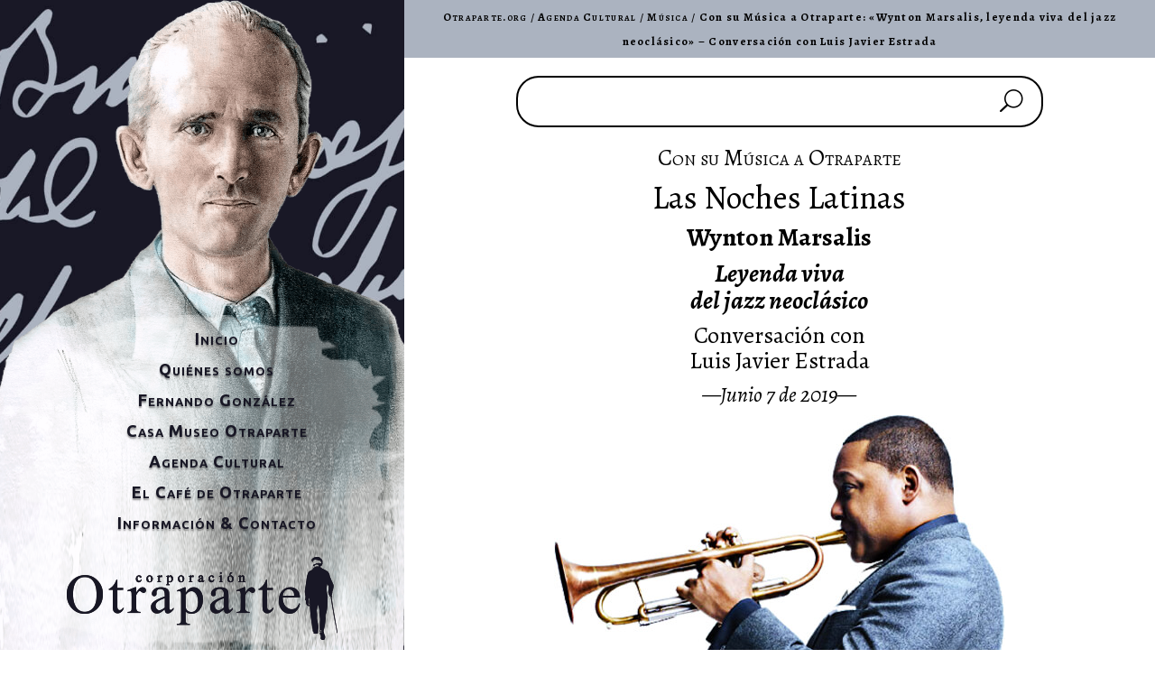

--- FILE ---
content_type: text/html; charset=UTF-8
request_url: https://www.otraparte.org/agenda-cultural/musica/luis-javier-estrada-76/
body_size: 15902
content:
<!DOCTYPE html>
<html lang="es-CO">
<head>
	<meta charset="UTF-8" />
<meta http-equiv="X-UA-Compatible" content="IE=edge">
	<link rel="pingback" href="https://www.otraparte.org/xmlrpc.php" />

	<script type="text/javascript">
		document.documentElement.className = 'js';
	</script>
	
	<meta name='robots' content='index, follow, max-image-preview:large, max-snippet:-1, max-video-preview:-1' />

	<!-- This site is optimized with the Yoast SEO plugin v26.8 - https://yoast.com/product/yoast-seo-wordpress/ -->
	<title>Con su Música a Otraparte: «Wynton Marsalis, leyenda viva del jazz neoclásico» - Conversación con Luis Javier Estrada &#8226; Otraparte.org</title>
	<link rel="canonical" href="https://www.otraparte.org/agenda-cultural/musica/luis-javier-estrada-76/" />
	<meta property="og:locale" content="es_ES" />
	<meta property="og:type" content="article" />
	<meta property="og:title" content="Con su Música a Otraparte: «Wynton Marsalis, leyenda viva del jazz neoclásico» - Conversación con Luis Javier Estrada &#8226; Otraparte.org" />
	<meta property="og:description" content="Con su Música a Otraparte Las Noches Latinas Wynton Marsalis Leyenda viva del jazz neoclásico Conversación con Luis Javier Estrada —Junio 7 de 2019— Wynton Marsalis * * * Luis Javier Estrada Arango, aficionado y coleccionista de jazz, salsa y tango, es contador público de la Universidad de Antioquia y especialista en finanzas. Junto a [&hellip;]" />
	<meta property="og:url" content="https://www.otraparte.org/agenda-cultural/musica/luis-javier-estrada-76/" />
	<meta property="og:site_name" content="Otraparte.org" />
	<meta property="article:publisher" content="https://www.facebook.com/Casa.Museo.Otraparte" />
	<meta property="article:published_time" content="2020-04-14T02:48:27+00:00" />
	<meta property="article:modified_time" content="2025-10-05T00:34:09+00:00" />
	<meta property="og:image" content="https://www.otraparte.org/wp-content/uploads/wynton-marsalis-1.jpg" />
	<meta name="author" content="Tavo" />
	<meta name="twitter:card" content="summary_large_image" />
	<meta name="twitter:creator" content="@otraparte" />
	<meta name="twitter:site" content="@otraparte" />
	<meta name="twitter:label1" content="Escrito por" />
	<meta name="twitter:data1" content="Tavo" />
	<meta name="twitter:label2" content="Tiempo de lectura" />
	<meta name="twitter:data2" content="1 minuto" />
	<script type="application/ld+json" class="yoast-schema-graph">{"@context":"https://schema.org","@graph":[{"@type":"Article","@id":"https://www.otraparte.org/agenda-cultural/musica/luis-javier-estrada-76/#article","isPartOf":{"@id":"https://www.otraparte.org/agenda-cultural/musica/luis-javier-estrada-76/"},"author":{"name":"Tavo","@id":"https://www.otraparte.org/#/schema/person/21dc2f7646bda0727a3e768d76e5e275"},"headline":"Con su Música a Otraparte: «Wynton Marsalis, leyenda viva del jazz neoclásico» &#8211; Conversación con Luis Javier Estrada","datePublished":"2020-04-14T02:48:27+00:00","dateModified":"2025-10-05T00:34:09+00:00","mainEntityOfPage":{"@id":"https://www.otraparte.org/agenda-cultural/musica/luis-javier-estrada-76/"},"wordCount":290,"publisher":{"@id":"https://www.otraparte.org/#organization"},"image":{"@id":"https://www.otraparte.org/agenda-cultural/musica/luis-javier-estrada-76/#primaryimage"},"thumbnailUrl":"https://www.otraparte.org/wp-content/uploads/wynton-marsalis-1.jpg","articleSection":["Música"],"inLanguage":"es-CO"},{"@type":"WebPage","@id":"https://www.otraparte.org/agenda-cultural/musica/luis-javier-estrada-76/","url":"https://www.otraparte.org/agenda-cultural/musica/luis-javier-estrada-76/","name":"Con su Música a Otraparte: «Wynton Marsalis, leyenda viva del jazz neoclásico» - Conversación con Luis Javier Estrada &#8226; Otraparte.org","isPartOf":{"@id":"https://www.otraparte.org/#website"},"primaryImageOfPage":{"@id":"https://www.otraparte.org/agenda-cultural/musica/luis-javier-estrada-76/#primaryimage"},"image":{"@id":"https://www.otraparte.org/agenda-cultural/musica/luis-javier-estrada-76/#primaryimage"},"thumbnailUrl":"https://www.otraparte.org/wp-content/uploads/wynton-marsalis-1.jpg","datePublished":"2020-04-14T02:48:27+00:00","dateModified":"2025-10-05T00:34:09+00:00","breadcrumb":{"@id":"https://www.otraparte.org/agenda-cultural/musica/luis-javier-estrada-76/#breadcrumb"},"inLanguage":"es-CO","potentialAction":[{"@type":"ReadAction","target":["https://www.otraparte.org/agenda-cultural/musica/luis-javier-estrada-76/"]}]},{"@type":"ImageObject","inLanguage":"es-CO","@id":"https://www.otraparte.org/agenda-cultural/musica/luis-javier-estrada-76/#primaryimage","url":"https://www.otraparte.org/wp-content/uploads/wynton-marsalis-1.jpg","contentUrl":"https://www.otraparte.org/wp-content/uploads/wynton-marsalis-1.jpg","width":500,"height":382},{"@type":"BreadcrumbList","@id":"https://www.otraparte.org/agenda-cultural/musica/luis-javier-estrada-76/#breadcrumb","itemListElement":[{"@type":"ListItem","position":1,"name":"Otraparte.org","item":"https://www.otraparte.org/"},{"@type":"ListItem","position":2,"name":"Agenda Cultural","item":"https://www.otraparte.org/./agenda-cultural/"},{"@type":"ListItem","position":3,"name":"Música","item":"https://www.otraparte.org/./agenda-cultural/musica/"},{"@type":"ListItem","position":4,"name":"Con su Música a Otraparte: «Wynton Marsalis, leyenda viva del jazz neoclásico» &#8211; Conversación con Luis Javier Estrada"}]},{"@type":"WebSite","@id":"https://www.otraparte.org/#website","url":"https://www.otraparte.org/","name":"Otraparte.org","description":"Información sobre Fernando González y la actividad cultural de la Casa Museo Otraparte.","publisher":{"@id":"https://www.otraparte.org/#organization"},"potentialAction":[{"@type":"SearchAction","target":{"@type":"EntryPoint","urlTemplate":"https://www.otraparte.org/?s={search_term_string}"},"query-input":{"@type":"PropertyValueSpecification","valueRequired":true,"valueName":"search_term_string"}}],"inLanguage":"es-CO"},{"@type":"Organization","@id":"https://www.otraparte.org/#organization","name":"Corporación Otraparte","url":"https://www.otraparte.org/","logo":{"@type":"ImageObject","inLanguage":"es-CO","@id":"https://www.otraparte.org/#/schema/logo/image/","url":"","contentUrl":"","caption":"Corporación Otraparte"},"image":{"@id":"https://www.otraparte.org/#/schema/logo/image/"},"sameAs":["https://www.facebook.com/Casa.Museo.Otraparte","https://x.com/otraparte","https://instagram.com/otraparte/","https://www.youtube.com/CasaMuseoOtraparte"]},{"@type":"Person","@id":"https://www.otraparte.org/#/schema/person/21dc2f7646bda0727a3e768d76e5e275","name":"Tavo","image":{"@type":"ImageObject","inLanguage":"es-CO","@id":"https://www.otraparte.org/#/schema/person/image/","url":"https://secure.gravatar.com/avatar/c27217a2d9c6b06cd2560b1aa52b359a7ce2ccf36316ee92427d8a1b6250e683?s=96&d=mm&r=g","contentUrl":"https://secure.gravatar.com/avatar/c27217a2d9c6b06cd2560b1aa52b359a7ce2ccf36316ee92427d8a1b6250e683?s=96&d=mm&r=g","caption":"Tavo"},"sameAs":["https://www.otraparte.org"],"url":"https://www.otraparte.org/author/otraparte_dt28el/"}]}</script>
	<!-- / Yoast SEO plugin. -->


<link rel='dns-prefetch' href='//www.otraparte.org' />
<link rel='dns-prefetch' href='//fonts.googleapis.com' />
<link rel="alternate" type="application/rss+xml" title="Otraparte.org &raquo; Feed" href="https://www.otraparte.org/feed/" />
<link rel="alternate" title="oEmbed (JSON)" type="application/json+oembed" href="https://www.otraparte.org/wp-json/oembed/1.0/embed?url=https%3A%2F%2Fwww.otraparte.org%2Fagenda-cultural%2Fmusica%2Fluis-javier-estrada-76%2F" />
<link rel="alternate" title="oEmbed (XML)" type="text/xml+oembed" href="https://www.otraparte.org/wp-json/oembed/1.0/embed?url=https%3A%2F%2Fwww.otraparte.org%2Fagenda-cultural%2Fmusica%2Fluis-javier-estrada-76%2F&#038;format=xml" />
		<!-- This site uses the Google Analytics by MonsterInsights plugin v9.11.1 - Using Analytics tracking - https://www.monsterinsights.com/ -->
							<script src="//www.googletagmanager.com/gtag/js?id=G-GKVXK5PPJZ"  data-cfasync="false" data-wpfc-render="false" type="text/javascript" async></script>
			<script data-cfasync="false" data-wpfc-render="false" type="text/javascript">
				var mi_version = '9.11.1';
				var mi_track_user = true;
				var mi_no_track_reason = '';
								var MonsterInsightsDefaultLocations = {"page_location":"https:\/\/www.otraparte.org\/agenda-cultural\/musica\/luis-javier-estrada-76\/"};
								if ( typeof MonsterInsightsPrivacyGuardFilter === 'function' ) {
					var MonsterInsightsLocations = (typeof MonsterInsightsExcludeQuery === 'object') ? MonsterInsightsPrivacyGuardFilter( MonsterInsightsExcludeQuery ) : MonsterInsightsPrivacyGuardFilter( MonsterInsightsDefaultLocations );
				} else {
					var MonsterInsightsLocations = (typeof MonsterInsightsExcludeQuery === 'object') ? MonsterInsightsExcludeQuery : MonsterInsightsDefaultLocations;
				}

								var disableStrs = [
										'ga-disable-G-GKVXK5PPJZ',
									];

				/* Function to detect opted out users */
				function __gtagTrackerIsOptedOut() {
					for (var index = 0; index < disableStrs.length; index++) {
						if (document.cookie.indexOf(disableStrs[index] + '=true') > -1) {
							return true;
						}
					}

					return false;
				}

				/* Disable tracking if the opt-out cookie exists. */
				if (__gtagTrackerIsOptedOut()) {
					for (var index = 0; index < disableStrs.length; index++) {
						window[disableStrs[index]] = true;
					}
				}

				/* Opt-out function */
				function __gtagTrackerOptout() {
					for (var index = 0; index < disableStrs.length; index++) {
						document.cookie = disableStrs[index] + '=true; expires=Thu, 31 Dec 2099 23:59:59 UTC; path=/';
						window[disableStrs[index]] = true;
					}
				}

				if ('undefined' === typeof gaOptout) {
					function gaOptout() {
						__gtagTrackerOptout();
					}
				}
								window.dataLayer = window.dataLayer || [];

				window.MonsterInsightsDualTracker = {
					helpers: {},
					trackers: {},
				};
				if (mi_track_user) {
					function __gtagDataLayer() {
						dataLayer.push(arguments);
					}

					function __gtagTracker(type, name, parameters) {
						if (!parameters) {
							parameters = {};
						}

						if (parameters.send_to) {
							__gtagDataLayer.apply(null, arguments);
							return;
						}

						if (type === 'event') {
														parameters.send_to = monsterinsights_frontend.v4_id;
							var hookName = name;
							if (typeof parameters['event_category'] !== 'undefined') {
								hookName = parameters['event_category'] + ':' + name;
							}

							if (typeof MonsterInsightsDualTracker.trackers[hookName] !== 'undefined') {
								MonsterInsightsDualTracker.trackers[hookName](parameters);
							} else {
								__gtagDataLayer('event', name, parameters);
							}
							
						} else {
							__gtagDataLayer.apply(null, arguments);
						}
					}

					__gtagTracker('js', new Date());
					__gtagTracker('set', {
						'developer_id.dZGIzZG': true,
											});
					if ( MonsterInsightsLocations.page_location ) {
						__gtagTracker('set', MonsterInsightsLocations);
					}
										__gtagTracker('config', 'G-GKVXK5PPJZ', {"forceSSL":"true","link_attribution":"true"} );
										window.gtag = __gtagTracker;										(function () {
						/* https://developers.google.com/analytics/devguides/collection/analyticsjs/ */
						/* ga and __gaTracker compatibility shim. */
						var noopfn = function () {
							return null;
						};
						var newtracker = function () {
							return new Tracker();
						};
						var Tracker = function () {
							return null;
						};
						var p = Tracker.prototype;
						p.get = noopfn;
						p.set = noopfn;
						p.send = function () {
							var args = Array.prototype.slice.call(arguments);
							args.unshift('send');
							__gaTracker.apply(null, args);
						};
						var __gaTracker = function () {
							var len = arguments.length;
							if (len === 0) {
								return;
							}
							var f = arguments[len - 1];
							if (typeof f !== 'object' || f === null || typeof f.hitCallback !== 'function') {
								if ('send' === arguments[0]) {
									var hitConverted, hitObject = false, action;
									if ('event' === arguments[1]) {
										if ('undefined' !== typeof arguments[3]) {
											hitObject = {
												'eventAction': arguments[3],
												'eventCategory': arguments[2],
												'eventLabel': arguments[4],
												'value': arguments[5] ? arguments[5] : 1,
											}
										}
									}
									if ('pageview' === arguments[1]) {
										if ('undefined' !== typeof arguments[2]) {
											hitObject = {
												'eventAction': 'page_view',
												'page_path': arguments[2],
											}
										}
									}
									if (typeof arguments[2] === 'object') {
										hitObject = arguments[2];
									}
									if (typeof arguments[5] === 'object') {
										Object.assign(hitObject, arguments[5]);
									}
									if ('undefined' !== typeof arguments[1].hitType) {
										hitObject = arguments[1];
										if ('pageview' === hitObject.hitType) {
											hitObject.eventAction = 'page_view';
										}
									}
									if (hitObject) {
										action = 'timing' === arguments[1].hitType ? 'timing_complete' : hitObject.eventAction;
										hitConverted = mapArgs(hitObject);
										__gtagTracker('event', action, hitConverted);
									}
								}
								return;
							}

							function mapArgs(args) {
								var arg, hit = {};
								var gaMap = {
									'eventCategory': 'event_category',
									'eventAction': 'event_action',
									'eventLabel': 'event_label',
									'eventValue': 'event_value',
									'nonInteraction': 'non_interaction',
									'timingCategory': 'event_category',
									'timingVar': 'name',
									'timingValue': 'value',
									'timingLabel': 'event_label',
									'page': 'page_path',
									'location': 'page_location',
									'title': 'page_title',
									'referrer' : 'page_referrer',
								};
								for (arg in args) {
																		if (!(!args.hasOwnProperty(arg) || !gaMap.hasOwnProperty(arg))) {
										hit[gaMap[arg]] = args[arg];
									} else {
										hit[arg] = args[arg];
									}
								}
								return hit;
							}

							try {
								f.hitCallback();
							} catch (ex) {
							}
						};
						__gaTracker.create = newtracker;
						__gaTracker.getByName = newtracker;
						__gaTracker.getAll = function () {
							return [];
						};
						__gaTracker.remove = noopfn;
						__gaTracker.loaded = true;
						window['__gaTracker'] = __gaTracker;
					})();
									} else {
										console.log("");
					(function () {
						function __gtagTracker() {
							return null;
						}

						window['__gtagTracker'] = __gtagTracker;
						window['gtag'] = __gtagTracker;
					})();
									}
			</script>
							<!-- / Google Analytics by MonsterInsights -->
		<meta content="Divi v.4.27.5" name="generator"/><style id='wp-block-library-inline-css' type='text/css'>
:root{--wp-block-synced-color:#7a00df;--wp-block-synced-color--rgb:122,0,223;--wp-bound-block-color:var(--wp-block-synced-color);--wp-editor-canvas-background:#ddd;--wp-admin-theme-color:#007cba;--wp-admin-theme-color--rgb:0,124,186;--wp-admin-theme-color-darker-10:#006ba1;--wp-admin-theme-color-darker-10--rgb:0,107,160.5;--wp-admin-theme-color-darker-20:#005a87;--wp-admin-theme-color-darker-20--rgb:0,90,135;--wp-admin-border-width-focus:2px}@media (min-resolution:192dpi){:root{--wp-admin-border-width-focus:1.5px}}.wp-element-button{cursor:pointer}:root .has-very-light-gray-background-color{background-color:#eee}:root .has-very-dark-gray-background-color{background-color:#313131}:root .has-very-light-gray-color{color:#eee}:root .has-very-dark-gray-color{color:#313131}:root .has-vivid-green-cyan-to-vivid-cyan-blue-gradient-background{background:linear-gradient(135deg,#00d084,#0693e3)}:root .has-purple-crush-gradient-background{background:linear-gradient(135deg,#34e2e4,#4721fb 50%,#ab1dfe)}:root .has-hazy-dawn-gradient-background{background:linear-gradient(135deg,#faaca8,#dad0ec)}:root .has-subdued-olive-gradient-background{background:linear-gradient(135deg,#fafae1,#67a671)}:root .has-atomic-cream-gradient-background{background:linear-gradient(135deg,#fdd79a,#004a59)}:root .has-nightshade-gradient-background{background:linear-gradient(135deg,#330968,#31cdcf)}:root .has-midnight-gradient-background{background:linear-gradient(135deg,#020381,#2874fc)}:root{--wp--preset--font-size--normal:16px;--wp--preset--font-size--huge:42px}.has-regular-font-size{font-size:1em}.has-larger-font-size{font-size:2.625em}.has-normal-font-size{font-size:var(--wp--preset--font-size--normal)}.has-huge-font-size{font-size:var(--wp--preset--font-size--huge)}.has-text-align-center{text-align:center}.has-text-align-left{text-align:left}.has-text-align-right{text-align:right}.has-fit-text{white-space:nowrap!important}#end-resizable-editor-section{display:none}.aligncenter{clear:both}.items-justified-left{justify-content:flex-start}.items-justified-center{justify-content:center}.items-justified-right{justify-content:flex-end}.items-justified-space-between{justify-content:space-between}.screen-reader-text{border:0;clip-path:inset(50%);height:1px;margin:-1px;overflow:hidden;padding:0;position:absolute;width:1px;word-wrap:normal!important}.screen-reader-text:focus{background-color:#ddd;clip-path:none;color:#444;display:block;font-size:1em;height:auto;left:5px;line-height:normal;padding:15px 23px 14px;text-decoration:none;top:5px;width:auto;z-index:100000}html :where(.has-border-color){border-style:solid}html :where([style*=border-top-color]){border-top-style:solid}html :where([style*=border-right-color]){border-right-style:solid}html :where([style*=border-bottom-color]){border-bottom-style:solid}html :where([style*=border-left-color]){border-left-style:solid}html :where([style*=border-width]){border-style:solid}html :where([style*=border-top-width]){border-top-style:solid}html :where([style*=border-right-width]){border-right-style:solid}html :where([style*=border-bottom-width]){border-bottom-style:solid}html :where([style*=border-left-width]){border-left-style:solid}html :where(img[class*=wp-image-]){height:auto;max-width:100%}:where(figure){margin:0 0 1em}html :where(.is-position-sticky){--wp-admin--admin-bar--position-offset:var(--wp-admin--admin-bar--height,0px)}@media screen and (max-width:600px){html :where(.is-position-sticky){--wp-admin--admin-bar--position-offset:0px}}

/*# sourceURL=wp-block-library-inline-css */
</style><style id='global-styles-inline-css' type='text/css'>
:root{--wp--preset--aspect-ratio--square: 1;--wp--preset--aspect-ratio--4-3: 4/3;--wp--preset--aspect-ratio--3-4: 3/4;--wp--preset--aspect-ratio--3-2: 3/2;--wp--preset--aspect-ratio--2-3: 2/3;--wp--preset--aspect-ratio--16-9: 16/9;--wp--preset--aspect-ratio--9-16: 9/16;--wp--preset--color--black: #000000;--wp--preset--color--cyan-bluish-gray: #abb8c3;--wp--preset--color--white: #ffffff;--wp--preset--color--pale-pink: #f78da7;--wp--preset--color--vivid-red: #cf2e2e;--wp--preset--color--luminous-vivid-orange: #ff6900;--wp--preset--color--luminous-vivid-amber: #fcb900;--wp--preset--color--light-green-cyan: #7bdcb5;--wp--preset--color--vivid-green-cyan: #00d084;--wp--preset--color--pale-cyan-blue: #8ed1fc;--wp--preset--color--vivid-cyan-blue: #0693e3;--wp--preset--color--vivid-purple: #9b51e0;--wp--preset--gradient--vivid-cyan-blue-to-vivid-purple: linear-gradient(135deg,rgb(6,147,227) 0%,rgb(155,81,224) 100%);--wp--preset--gradient--light-green-cyan-to-vivid-green-cyan: linear-gradient(135deg,rgb(122,220,180) 0%,rgb(0,208,130) 100%);--wp--preset--gradient--luminous-vivid-amber-to-luminous-vivid-orange: linear-gradient(135deg,rgb(252,185,0) 0%,rgb(255,105,0) 100%);--wp--preset--gradient--luminous-vivid-orange-to-vivid-red: linear-gradient(135deg,rgb(255,105,0) 0%,rgb(207,46,46) 100%);--wp--preset--gradient--very-light-gray-to-cyan-bluish-gray: linear-gradient(135deg,rgb(238,238,238) 0%,rgb(169,184,195) 100%);--wp--preset--gradient--cool-to-warm-spectrum: linear-gradient(135deg,rgb(74,234,220) 0%,rgb(151,120,209) 20%,rgb(207,42,186) 40%,rgb(238,44,130) 60%,rgb(251,105,98) 80%,rgb(254,248,76) 100%);--wp--preset--gradient--blush-light-purple: linear-gradient(135deg,rgb(255,206,236) 0%,rgb(152,150,240) 100%);--wp--preset--gradient--blush-bordeaux: linear-gradient(135deg,rgb(254,205,165) 0%,rgb(254,45,45) 50%,rgb(107,0,62) 100%);--wp--preset--gradient--luminous-dusk: linear-gradient(135deg,rgb(255,203,112) 0%,rgb(199,81,192) 50%,rgb(65,88,208) 100%);--wp--preset--gradient--pale-ocean: linear-gradient(135deg,rgb(255,245,203) 0%,rgb(182,227,212) 50%,rgb(51,167,181) 100%);--wp--preset--gradient--electric-grass: linear-gradient(135deg,rgb(202,248,128) 0%,rgb(113,206,126) 100%);--wp--preset--gradient--midnight: linear-gradient(135deg,rgb(2,3,129) 0%,rgb(40,116,252) 100%);--wp--preset--font-size--small: 13px;--wp--preset--font-size--medium: 20px;--wp--preset--font-size--large: 36px;--wp--preset--font-size--x-large: 42px;--wp--preset--spacing--20: 0.44rem;--wp--preset--spacing--30: 0.67rem;--wp--preset--spacing--40: 1rem;--wp--preset--spacing--50: 1.5rem;--wp--preset--spacing--60: 2.25rem;--wp--preset--spacing--70: 3.38rem;--wp--preset--spacing--80: 5.06rem;--wp--preset--shadow--natural: 6px 6px 9px rgba(0, 0, 0, 0.2);--wp--preset--shadow--deep: 12px 12px 50px rgba(0, 0, 0, 0.4);--wp--preset--shadow--sharp: 6px 6px 0px rgba(0, 0, 0, 0.2);--wp--preset--shadow--outlined: 6px 6px 0px -3px rgb(255, 255, 255), 6px 6px rgb(0, 0, 0);--wp--preset--shadow--crisp: 6px 6px 0px rgb(0, 0, 0);}:root { --wp--style--global--content-size: 823px;--wp--style--global--wide-size: 1080px; }:where(body) { margin: 0; }.wp-site-blocks > .alignleft { float: left; margin-right: 2em; }.wp-site-blocks > .alignright { float: right; margin-left: 2em; }.wp-site-blocks > .aligncenter { justify-content: center; margin-left: auto; margin-right: auto; }:where(.is-layout-flex){gap: 0.5em;}:where(.is-layout-grid){gap: 0.5em;}.is-layout-flow > .alignleft{float: left;margin-inline-start: 0;margin-inline-end: 2em;}.is-layout-flow > .alignright{float: right;margin-inline-start: 2em;margin-inline-end: 0;}.is-layout-flow > .aligncenter{margin-left: auto !important;margin-right: auto !important;}.is-layout-constrained > .alignleft{float: left;margin-inline-start: 0;margin-inline-end: 2em;}.is-layout-constrained > .alignright{float: right;margin-inline-start: 2em;margin-inline-end: 0;}.is-layout-constrained > .aligncenter{margin-left: auto !important;margin-right: auto !important;}.is-layout-constrained > :where(:not(.alignleft):not(.alignright):not(.alignfull)){max-width: var(--wp--style--global--content-size);margin-left: auto !important;margin-right: auto !important;}.is-layout-constrained > .alignwide{max-width: var(--wp--style--global--wide-size);}body .is-layout-flex{display: flex;}.is-layout-flex{flex-wrap: wrap;align-items: center;}.is-layout-flex > :is(*, div){margin: 0;}body .is-layout-grid{display: grid;}.is-layout-grid > :is(*, div){margin: 0;}body{padding-top: 0px;padding-right: 0px;padding-bottom: 0px;padding-left: 0px;}:root :where(.wp-element-button, .wp-block-button__link){background-color: #32373c;border-width: 0;color: #fff;font-family: inherit;font-size: inherit;font-style: inherit;font-weight: inherit;letter-spacing: inherit;line-height: inherit;padding-top: calc(0.667em + 2px);padding-right: calc(1.333em + 2px);padding-bottom: calc(0.667em + 2px);padding-left: calc(1.333em + 2px);text-decoration: none;text-transform: inherit;}.has-black-color{color: var(--wp--preset--color--black) !important;}.has-cyan-bluish-gray-color{color: var(--wp--preset--color--cyan-bluish-gray) !important;}.has-white-color{color: var(--wp--preset--color--white) !important;}.has-pale-pink-color{color: var(--wp--preset--color--pale-pink) !important;}.has-vivid-red-color{color: var(--wp--preset--color--vivid-red) !important;}.has-luminous-vivid-orange-color{color: var(--wp--preset--color--luminous-vivid-orange) !important;}.has-luminous-vivid-amber-color{color: var(--wp--preset--color--luminous-vivid-amber) !important;}.has-light-green-cyan-color{color: var(--wp--preset--color--light-green-cyan) !important;}.has-vivid-green-cyan-color{color: var(--wp--preset--color--vivid-green-cyan) !important;}.has-pale-cyan-blue-color{color: var(--wp--preset--color--pale-cyan-blue) !important;}.has-vivid-cyan-blue-color{color: var(--wp--preset--color--vivid-cyan-blue) !important;}.has-vivid-purple-color{color: var(--wp--preset--color--vivid-purple) !important;}.has-black-background-color{background-color: var(--wp--preset--color--black) !important;}.has-cyan-bluish-gray-background-color{background-color: var(--wp--preset--color--cyan-bluish-gray) !important;}.has-white-background-color{background-color: var(--wp--preset--color--white) !important;}.has-pale-pink-background-color{background-color: var(--wp--preset--color--pale-pink) !important;}.has-vivid-red-background-color{background-color: var(--wp--preset--color--vivid-red) !important;}.has-luminous-vivid-orange-background-color{background-color: var(--wp--preset--color--luminous-vivid-orange) !important;}.has-luminous-vivid-amber-background-color{background-color: var(--wp--preset--color--luminous-vivid-amber) !important;}.has-light-green-cyan-background-color{background-color: var(--wp--preset--color--light-green-cyan) !important;}.has-vivid-green-cyan-background-color{background-color: var(--wp--preset--color--vivid-green-cyan) !important;}.has-pale-cyan-blue-background-color{background-color: var(--wp--preset--color--pale-cyan-blue) !important;}.has-vivid-cyan-blue-background-color{background-color: var(--wp--preset--color--vivid-cyan-blue) !important;}.has-vivid-purple-background-color{background-color: var(--wp--preset--color--vivid-purple) !important;}.has-black-border-color{border-color: var(--wp--preset--color--black) !important;}.has-cyan-bluish-gray-border-color{border-color: var(--wp--preset--color--cyan-bluish-gray) !important;}.has-white-border-color{border-color: var(--wp--preset--color--white) !important;}.has-pale-pink-border-color{border-color: var(--wp--preset--color--pale-pink) !important;}.has-vivid-red-border-color{border-color: var(--wp--preset--color--vivid-red) !important;}.has-luminous-vivid-orange-border-color{border-color: var(--wp--preset--color--luminous-vivid-orange) !important;}.has-luminous-vivid-amber-border-color{border-color: var(--wp--preset--color--luminous-vivid-amber) !important;}.has-light-green-cyan-border-color{border-color: var(--wp--preset--color--light-green-cyan) !important;}.has-vivid-green-cyan-border-color{border-color: var(--wp--preset--color--vivid-green-cyan) !important;}.has-pale-cyan-blue-border-color{border-color: var(--wp--preset--color--pale-cyan-blue) !important;}.has-vivid-cyan-blue-border-color{border-color: var(--wp--preset--color--vivid-cyan-blue) !important;}.has-vivid-purple-border-color{border-color: var(--wp--preset--color--vivid-purple) !important;}.has-vivid-cyan-blue-to-vivid-purple-gradient-background{background: var(--wp--preset--gradient--vivid-cyan-blue-to-vivid-purple) !important;}.has-light-green-cyan-to-vivid-green-cyan-gradient-background{background: var(--wp--preset--gradient--light-green-cyan-to-vivid-green-cyan) !important;}.has-luminous-vivid-amber-to-luminous-vivid-orange-gradient-background{background: var(--wp--preset--gradient--luminous-vivid-amber-to-luminous-vivid-orange) !important;}.has-luminous-vivid-orange-to-vivid-red-gradient-background{background: var(--wp--preset--gradient--luminous-vivid-orange-to-vivid-red) !important;}.has-very-light-gray-to-cyan-bluish-gray-gradient-background{background: var(--wp--preset--gradient--very-light-gray-to-cyan-bluish-gray) !important;}.has-cool-to-warm-spectrum-gradient-background{background: var(--wp--preset--gradient--cool-to-warm-spectrum) !important;}.has-blush-light-purple-gradient-background{background: var(--wp--preset--gradient--blush-light-purple) !important;}.has-blush-bordeaux-gradient-background{background: var(--wp--preset--gradient--blush-bordeaux) !important;}.has-luminous-dusk-gradient-background{background: var(--wp--preset--gradient--luminous-dusk) !important;}.has-pale-ocean-gradient-background{background: var(--wp--preset--gradient--pale-ocean) !important;}.has-electric-grass-gradient-background{background: var(--wp--preset--gradient--electric-grass) !important;}.has-midnight-gradient-background{background: var(--wp--preset--gradient--midnight) !important;}.has-small-font-size{font-size: var(--wp--preset--font-size--small) !important;}.has-medium-font-size{font-size: var(--wp--preset--font-size--medium) !important;}.has-large-font-size{font-size: var(--wp--preset--font-size--large) !important;}.has-x-large-font-size{font-size: var(--wp--preset--font-size--x-large) !important;}
/*# sourceURL=global-styles-inline-css */
</style>

<link rel='stylesheet' id='wp-components-css' href='https://www.otraparte.org/wp-includes/css/dist/components/style.min.css?ver=6.9' type='text/css' media='all' />
<link rel='stylesheet' id='wp-preferences-css' href='https://www.otraparte.org/wp-includes/css/dist/preferences/style.min.css?ver=6.9' type='text/css' media='all' />
<link rel='stylesheet' id='wp-block-editor-css' href='https://www.otraparte.org/wp-includes/css/dist/block-editor/style.min.css?ver=6.9' type='text/css' media='all' />
<link rel='stylesheet' id='popup-maker-block-library-style-css' href='https://www.otraparte.org/wp-content/plugins/popup-maker/dist/packages/block-library-style.css?ver=dbea705cfafe089d65f1' type='text/css' media='all' />
<link rel='stylesheet' id='ce_responsive-css' href='https://www.otraparte.org/wp-content/plugins/simple-embed-code/css/video-container.min.css?ver=2.5.1' type='text/css' media='all' />
<link rel='stylesheet' id='et-builder-googlefonts-cached-css' href='https://fonts.googleapis.com/css?family=Alegreya:regular,500,600,700,800,900,italic,500italic,600italic,700italic,800italic,900italic|Ubuntu:300,300italic,regular,italic,500,500italic,700,700italic&#038;subset=latin,latin-ext&#038;display=swap' type='text/css' media='all' />
<link rel='stylesheet' id='popup-maker-site-css' href='//www.otraparte.org/wp-content/uploads/pum/pum-site-styles.css?generated=1751754405&#038;ver=1.21.5' type='text/css' media='all' />
<link rel='stylesheet' id='divi-style-pum-css' href='https://www.otraparte.org/wp-content/themes/Divi/style-static.min.css?ver=4.27.5' type='text/css' media='all' />
<script type="text/javascript" src="https://www.otraparte.org/wp-content/plugins/google-analytics-for-wordpress/assets/js/frontend-gtag.min.js?ver=9.11.1" id="monsterinsights-frontend-script-js" async="async" data-wp-strategy="async"></script>
<script data-cfasync="false" data-wpfc-render="false" type="text/javascript" id='monsterinsights-frontend-script-js-extra'>/* <![CDATA[ */
var monsterinsights_frontend = {"js_events_tracking":"true","download_extensions":"doc,pdf,ppt,zip,xls,docx,pptx,xlsx","inbound_paths":"[{\"path\":\"\\\/go\\\/\",\"label\":\"affiliate\"},{\"path\":\"\\\/recommend\\\/\",\"label\":\"affiliate\"}]","home_url":"https:\/\/www.otraparte.org","hash_tracking":"false","v4_id":"G-GKVXK5PPJZ"};/* ]]> */
</script>
<script type="text/javascript" src="https://www.otraparte.org/wp-includes/js/jquery/jquery.min.js?ver=3.7.1" id="jquery-core-js"></script>
<script type="text/javascript" src="https://www.otraparte.org/wp-includes/js/jquery/jquery-migrate.min.js?ver=3.4.1" id="jquery-migrate-js"></script>
<link rel="https://api.w.org/" href="https://www.otraparte.org/wp-json/" /><link rel="alternate" title="JSON" type="application/json" href="https://www.otraparte.org/wp-json/wp/v2/posts/30940" /><link rel="EditURI" type="application/rsd+xml" title="RSD" href="https://www.otraparte.org/xmlrpc.php?rsd" />
<meta name="generator" content="WordPress 6.9" />
<link rel='shortlink' href='https://www.otraparte.org/?p=30940' />
<meta name="viewport" content="width=device-width, initial-scale=1.0, maximum-scale=1.0, user-scalable=0" /><style type="text/css" id="custom-background-css">
body.custom-background { background-color: #ffffff; }
</style>
	<script type="text/javascript">
<!--
    function toggle_visibility(id) {
       var e = document.getElementById(id);
       if(e.style.display == 'flex')
          e.style.display = 'none';
       else
          e.style.display = 'flex';
    }
//-->
</script>
<link rel="stylesheet" href="https://www.otraparte.org/css/print.css" type="text/css" media="print">
<link href="//cdn-images.mailchimp.com/embedcode/classic-10_7.css" rel="stylesheet" type="text/css"><link rel="icon" href="https://www.otraparte.org/wp-content/uploads/cropped-Icono-browser-150x150.png" sizes="32x32" />
<link rel="icon" href="https://www.otraparte.org/wp-content/uploads/cropped-Icono-browser-300x300.png" sizes="192x192" />
<link rel="apple-touch-icon" href="https://www.otraparte.org/wp-content/uploads/cropped-Icono-browser-300x300.png" />
<meta name="msapplication-TileImage" content="https://www.otraparte.org/wp-content/uploads/cropped-Icono-browser-300x300.png" />
<link rel="stylesheet" id="et-divi-customizer-global-cached-inline-styles" href="https://www.otraparte.org/wp-content/et-cache/global/et-divi-customizer-global.min.css?ver=1769527599" /><link rel="stylesheet" id="et-core-unified-tb-2443-tb-2451-tb-83697-30940-cached-inline-styles" href="https://www.otraparte.org/wp-content/et-cache/30940/et-core-unified-tb-2443-tb-2451-tb-83697-30940.min.css?ver=1769582556" /></head>
<body class="wp-singular post-template-default single single-post postid-30940 single-format-standard custom-background wp-theme-Divi et-tb-has-template et-tb-has-header et-tb-has-body et-tb-has-footer et_pb_button_helper_class et_cover_background et_pb_gutter osx et_pb_gutters3 et_divi_theme et-db">
	<div id="page-container">
<div id="et-boc" class="et-boc">
			
		<header class="et-l et-l--header">
			<div class="et_builder_inner_content et_pb_gutters3"><div id="header-main" class="et_pb_section et_pb_section_0_tb_header et_pb_with_background et_section_regular et_pb_section--fixed"  data-et-multi-view="{&quot;schema&quot;:{&quot;classes&quot;:{&quot;desktop&quot;:{&quot;remove&quot;:[&quot;et_pb_section--absolute&quot;],&quot;add&quot;:[&quot;et_pb_section--fixed&quot;]},&quot;tablet&quot;:{&quot;remove&quot;:[&quot;et_pb_section--absolute&quot;,&quot;et_pb_section--fixed&quot;]}}},&quot;slug&quot;:&quot;et_pb_section&quot;}">
				
				
				
				
				
				
				<div id="header-mobile" class="et_pb_row et_pb_row_0_tb_header">
				<div class="et_pb_column et_pb_column_4_4 et_pb_column_0_tb_header  et_pb_css_mix_blend_mode_passthrough et-last-child">
				
				
				
				
				<div class="et_pb_module et_pb_code et_pb_code_0_tb_header">
				
				
				
				
				<div class="et_pb_code_inner"><a href="#" onclick="toggle_visibility('header-menu');">
<svg xmlns="http://www.w3.org/2000/svg" width="45" height="45" viewBox="0 0 512 512" fill="#fff">
  <path d="M64 384h384v-42.7H64V384zM64 277.3h384v-42.7H64V277.3zM64 128v42.7h384V128H64z"/>
</svg>
</a></div>
			</div><div class="et_pb_module et_pb_image et_pb_image_0_tb_header">
				
				
				
				
				<a href="/"><span class="et_pb_image_wrap "><img decoding="async" width="180" height="56" src="https://www.otraparte.org/wp-content/uploads/t-logo-otraparte-mobile-180px.png" alt="" title="" class="wp-image-33973" /></span></a>
			</div>
			</div>
				
				
				
				
			</div><div id="header-menu" class="et_pb_row et_pb_row_1_tb_header">
				<div class="et_pb_column et_pb_column_4_4 et_pb_column_1_tb_header  et_pb_css_mix_blend_mode_passthrough et-last-child">
				
				
				
				
				<div id="menu-logo" class="et_pb_module et_pb_text et_pb_text_0_tb_header  et_pb_text_align_left et_pb_bg_layout_light">
				
				
				
				
				<div class="et_pb_text_inner"><ul class="menu-logo-link">
<li><a href="https://www.otraparte.org/inicio/" title="Inicio">Inicio</a></li>
<li><a href="https://www.otraparte.org/corporacion/" title="Corporación Otraparte">Quiénes somos</a></li>
<li><a href="https://www.otraparte.org/fernando-gonzalez/" title="Fernando González Ochoa">Fernando González</a></li>
<li><a href="https://www.otraparte.org/casa-museo/" title="Casa Museo Otraparte">Casa Museo Otraparte</a></li>
<li><a href="https://www.otraparte.org/agenda-cultural/" title="Agenda Cultural de Otraparte">Agenda Cultural</a></li>
<li><a href="https://www.otraparte.org/cafe/" title="El Café de Otraparte">El Café de Otraparte</a></li>
<li><a href="https://www.otraparte.org/contacto/" title="Información &amp; Contacto">Información &amp; Contacto</a></li>
</ul>
<p><a href="https://www.otraparte.org/"><img decoding="async" src="https://www.otraparte.org/wp-content/uploads/t-logo-otraparte-azul-300px.png" width="300" height="93" alt="Corporación Otraparte" class="wp-image-33970 aligncenter size-full" /></a></p></div>
			</div>
			</div>
				
				
				
				
			</div>
				
				
			</div>		</div>
	</header>
	<div id="et-main-area">
	
    <div id="main-content">
    <div class="et-l et-l--body">
			<div class="et_builder_inner_content et_pb_gutters3"><div class="et_pb_section et_pb_section_0_tb_body et_section_regular" >
				
				
				
				
				
				
				<div id="breadcrumbs" class="et_pb_row et_pb_row_0_tb_body">
				<div class="et_pb_column et_pb_column_4_4 et_pb_column_0_tb_body  et_pb_css_mix_blend_mode_passthrough et-last-child">
				
				
				
				
				<div class="et_pb_module et_pb_code et_pb_code_0_tb_body breadcrumbs  et_pb_text_align_center">
				
				
				
				
				<div class="et_pb_code_inner"><span><span><a href="https://www.otraparte.org/">Otraparte.org</a></span> / <span><a href="https://www.otraparte.org/./agenda-cultural/">Agenda Cultural</a></span> / <span><a href="https://www.otraparte.org/./agenda-cultural/musica/">Música</a></span> / <span class="breadcrumb_last" aria-current="page"><strong>Con su Música a Otraparte: «Wynton Marsalis, leyenda viva del jazz neoclásico» &#8211; Conversación con Luis Javier Estrada</strong></span></span></div>
			</div>
			</div>
				
				
				
				
			</div><div id="buscar" class="et_pb_row et_pb_row_1_tb_body">
				<div class="et_pb_column et_pb_column_4_4 et_pb_column_1_tb_body  et_pb_css_mix_blend_mode_passthrough et-last-child">
				
				
				
				
				<div class="et_pb_with_border et_pb_module et_pb_search et_pb_search_0_tb_body ds-icon-search  et_pb_text_align_left et_pb_bg_layout_light">
				
				
				
				
				<form role="search" method="get" class="et_pb_searchform" action="https://www.otraparte.org/">
					<div>
						<label class="screen-reader-text" for="s">Search for:</label>
						<input type="text" name="s" placeholder="" class="et_pb_s" />
						<input type="hidden" name="et_pb_searchform_submit" value="et_search_proccess" />
						
						<input type="hidden" name="et_pb_include_posts" value="yes" />
						
						<input type="submit" value="Search" class="et_pb_searchsubmit">
					</div>
				</form>
			</div>
			</div>
				
				
				
				
			</div><div class="et_pb_row et_pb_row_2_tb_body">
				<div class="et_pb_column et_pb_column_4_4 et_pb_column_2_tb_body  et_pb_css_mix_blend_mode_passthrough et-last-child">
				
				
				
				
				<div id="articulo" class="et_pb_module et_pb_post_content et_pb_post_content_0_tb_body article">
				
				
				
				
				<h3 class="small-caps">Con su Música a Otraparte</h3>
<h1>Las Noches Latinas</h1>
<h2>Wynton Marsalis</h2>
<h2><em>Leyenda viva<br />
            del jazz neoclásico</em></h2>
<h3>Conversación con<br />
            Luis Javier Estrada</h3>
<h5><em>—Junio 7 de 2019—</em></h5>
<p class="center"><img decoding="async" src="https://www.otraparte.org/wp-content/uploads/wynton-marsalis-1.jpg" alt="Wynton Marsalis" /></p>
<p class="center piedefoto">Wynton Marsalis</p>
<p class="center">* * *</p>
<p><em>Luis Javier Estrada Arango, aficionado y coleccionista de jazz, salsa y tango, es contador público de la Universidad de Antioquia y especialista en finanzas. Junto a Manuel Sisquiarco ha codirigido desde 2002 el programa «Voces del jazz &#8211; Ensamble latino, boleros, danzones y guajiras», que se emite los sábados de seis a nueve de la noche por la Emisora Cultural de la Universidad de Antioquia. Ha dictado charlas sobre jazz y salsa en la Escuela de Ingeniería de Antioquia, conferencias sobre tango y salsa en el Centro Cultural Homero Manzi y se ha encargado de algunas noches de bolero en el Centro Colombo Americano.</em></p>
<p><em>Apoyado en videos musicales, Luis Javier nos hablará sobre Wynton Marsalis (1961), trompetista, compositor y director de orquesta estadounidense. En 1997 fue el primer músico de jazz en obtener el Premio Pulitzer en la categoría musical con el disco «Blood on the Fields». Ha creado y participado en cuartetos, grandes bandas, conjuntos de música de cámara, orquestas sinfónicas, claqué y hasta ballet, enriqueciendo el jazz y la música clásica con una obra que lo sitúa entre los mejores músicos y compositores del mundo. Es el abanderado del neoclasicismo en el jazz, abarcando con un estilo clásico y técnicamente impecable el swing y las lecturas más modernas del bebop.</em></p>
<p class="center">* * *</p>
<p class="center"><strong><em>Ver <a href="https://youtu.be/KosecjRyTpk" target="_blank" rel="noopener noreferrer">«Tom Cat Blues»</a></em></strong></p>
<p class="center"><strong><em>Ver <a href="https://youtu.be/cPQIlTEURNI" target="_blank" rel="noopener noreferrer">«Portrait of Louis Armstrong»</a></em></strong></p>
<p class="center"><strong><em>Ver <a href="https://youtu.be/4FT5nrpDMrQ" target="_blank" rel="noopener noreferrer">«The History of the Trumpet»</a></em></strong></p>
<p class="center">* * *</p>
<p class="center"><img decoding="async" class="img-margin-10-v" src="https://www.otraparte.org/wp-content/uploads/wynton-marsalis-2.jpg" alt="«In this House on this Morning» - Wynton Marsalis Septet" /></p>
<p class="center piedefoto">Wynton Marsalis Septet</p>

			</div>
			</div>
				
				
				
				
			</div>
				
				
			</div>		</div>
	</div>
	    </div>
    
	<footer class="et-l et-l--footer">
			<div class="et_builder_inner_content et_pb_gutters3"><div class="et_pb_section et_pb_section_0_tb_footer et_pb_with_background et_section_regular" >
				
				
				
				
				
				
				<div class="et_pb_row et_pb_row_1_tb_footer">
				<div class="et_pb_column et_pb_column_4_4 et_pb_column_0_tb_footer  et_pb_css_mix_blend_mode_passthrough et-last-child">
				
				
				
				
				<div class="et_pb_module et_pb_divider et_pb_divider_0_tb_footer et_pb_divider_position_center et_pb_space"><div class="et_pb_divider_internal"></div></div><div id="mailchimp-subscribe" class="et_pb_module et_pb_toggle et_pb_toggle_0_tb_footer et_pb_toggle_item  et_pb_toggle_close">
				
				
				
				
				<h4 class="et_pb_toggle_title">¡Suscríbete al boletín!</h4>
				<div class="et_pb_toggle_content clearfix" data-et-multi-view="{&quot;schema&quot;:{&quot;content&quot;:{&quot;desktop&quot;:&quot;&lt;div id=\&quot;mc_embed_shell\&quot;&gt;\n      &lt;link href=\&quot;\/\/cdn-images.mailchimp.com\/embedcode\/classic-061523.css\&quot; rel=\&quot;stylesheet\&quot; type=\&quot;text\/css\&quot;&gt;\n&lt;style type=\&quot;text\/css\&quot;&gt;\n        #mc_embed_signup{background:#fff; false;clear:left; font:14px Helvetica,Arial,sans-serif; width: px;}\n        \/* Add your own Mailchimp form style overrides in your site stylesheet or in this style block.\n           We recommend moving this block and the preceding CSS link to the HEAD of your HTML file. *\/\n&lt;\/style&gt;\n&lt;div id=\&quot;mc_embed_signup\&quot;&gt;\n&lt;form action=\&quot;https:\/\/otraparte.us2.list-manage.com\/subscribe\/post?u=4dd290be1992401f2ea91b636&amp;id=4dd2e3450f&amp;f_id=0036c2e1f0\&quot; method=\&quot;post\&quot; id=\&quot;mc-embedded-subscribe-form\&quot; name=\&quot;mc-embedded-subscribe-form\&quot; class=\&quot;validate\&quot; target=\&quot;_blank\&quot;&gt;\n&lt;div id=\&quot;mc_embed_signup_scroll\&quot;&gt;\n&lt;div class=\&quot;indicates-required\&quot;&gt;&lt;span class=\&quot;asterisk\&quot;&gt;*&lt;\/span&gt; indicates required&lt;\/div&gt;\n&lt;div class=\&quot;mc-field-group\&quot;&gt;&lt;label for=\&quot;mce-EMAIL\&quot;&gt;Correo electr\u00f3nico &lt;span class=\&quot;asterisk\&quot;&gt;*&lt;\/span&gt;&lt;\/label&gt;&lt;input type=\&quot;email\&quot; name=\&quot;EMAIL\&quot; class=\&quot;required email\&quot; id=\&quot;mce-EMAIL\&quot; required=\&quot;\&quot; value=\&quot;\&quot;&gt;&lt;\/div&gt;\n&lt;div class=\&quot;mc-field-group\&quot;&gt;&lt;label for=\&quot;mce-FNAME\&quot;&gt;Nombres y apellidos &lt;\/label&gt;&lt;input type=\&quot;text\&quot; name=\&quot;FNAME\&quot; class=\&quot; text\&quot; id=\&quot;mce-FNAME\&quot; value=\&quot;\&quot;&gt;&lt;\/div&gt;\n&lt;div class=\&quot;mc-field-group\&quot;&gt;&lt;label for=\&quot;mce-MMERGE2\&quot;&gt;Tel\u00e9fono &lt;\/label&gt;&lt;input type=\&quot;text\&quot; name=\&quot;MMERGE2\&quot; class=\&quot; text\&quot; id=\&quot;mce-MMERGE2\&quot; value=\&quot;\&quot;&gt;&lt;\/div&gt;\n&lt;div id=\&quot;mce-responses\&quot; class=\&quot;clear\&quot;&gt;\n&lt;div class=\&quot;response\&quot; id=\&quot;mce-error-response\&quot; style=\&quot;display: none;\&quot;&gt;&lt;\/div&gt;\n&lt;div class=\&quot;response\&quot; id=\&quot;mce-success-response\&quot; style=\&quot;display: none;\&quot;&gt;&lt;\/div&gt;\n&lt;\/p&gt;&lt;\/div&gt;\n&lt;div aria-hidden=\&quot;true\&quot; style=\&quot;position: absolute; left: -5000px;\&quot;&gt;&lt;input type=\&quot;text\&quot; name=\&quot;b_4dd290be1992401f2ea91b636_4dd2e3450f\&quot; tabindex=\&quot;-1\&quot; value=\&quot;\&quot;&gt;&lt;\/div&gt;\n&lt;div class=\&quot;clear\&quot;&gt;&lt;input type=\&quot;submit\&quot; name=\&quot;subscribe\&quot; id=\&quot;mc-embedded-subscribe\&quot; class=\&quot;button\&quot; value=\&quot;Subscribe\&quot;&gt;&lt;\/div&gt;\n&lt;\/p&gt;&lt;\/div&gt;\n&lt;\/form&gt;\n&lt;\/div&gt;\n&lt;p&gt;&lt;script type=\&quot;text\/javascript\&quot; src=\&quot;\/\/s3.amazonaws.com\/downloads.mailchimp.com\/js\/mc-validate.js\&quot;&gt;&lt;\/script&gt;&lt;script type=\&quot;text\/javascript\&quot;&gt;(function($) {window.fnames = new Array(); window.ftypes = new Array();fnames[0]=&#039;EMAIL&#039;;ftypes[0]=&#039;email&#039;;fnames[1]=&#039;FNAME&#039;;ftypes[1]=&#039;text&#039;;fnames[2]=&#039;MMERGE2&#039;;ftypes[2]=&#039;text&#039;;\/*\n * Translated default messages for the $ validation plugin.\n * Locale: ES\n *\/\n$.extend($.validator.messages, {\n  required: \&quot;Este campo es obligatorio.\&quot;,\n  remote: \&quot;Por favor, rellena este campo.\&quot;,\n  email: \&quot;Por favor, escribe una direcci\u00f3n de correo v\u00e1lida\&quot;,\n  url: \&quot;Por favor, escribe una URL v\u00e1lida.\&quot;,\n  date: \&quot;Por favor, escribe una fecha v\u00e1lida.\&quot;,\n  dateISO: \&quot;Por favor, escribe una fecha (ISO) v\u00e1lida.\&quot;,\n  number: \&quot;Por favor, escribe un n\u00famero entero v\u00e1lido.\&quot;,\n  digits: \&quot;Por favor, escribe s\u00f3lo d\u00edgitos.\&quot;,\n  creditcard: \&quot;Por favor, escribe un n\u00famero de tarjeta v\u00e1lido.\&quot;,\n  equalTo: \&quot;Por favor, escribe el mismo valor de nuevo.\&quot;,\n  accept: \&quot;Por favor, escribe un valor con una extensi\u00f3n aceptada.\&quot;,\n  maxlength: $.validator.format(\&quot;Por favor, no escribas m\u00e1s de {0} caracteres.\&quot;),\n  minlength: $.validator.format(\&quot;Por favor, no escribas menos de {0} caracteres.\&quot;),\n  rangelength: $.validator.format(\&quot;Por favor, escribe un valor entre {0} y {1} caracteres.\&quot;),\n  range: $.validator.format(\&quot;Por favor, escribe un valor entre {0} y {1}.\&quot;),\n  max: $.validator.format(\&quot;Por favor, escribe un valor menor o igual a {0}.\&quot;),\n  min: $.validator.format(\&quot;Por favor, escribe un valor mayor o igual a {0}.\&quot;)\n});}(jQuery));var $mcj = jQuery.noConflict(true);&lt;\/script&gt;&lt;\/div&gt;&quot;,&quot;tablet&quot;:&quot;&lt;div id=\&quot;mc_embed_shell\&quot;&gt;\n      &lt;link href=\&quot;\/\/cdn-images.mailchimp.com\/embedcode\/classic-061523.css\&quot; rel=\&quot;stylesheet\&quot; type=\&quot;text\/css\&quot;\/&gt;\n&lt;style type=\&quot;text\/css\&quot;&gt;\n        #mc_embed_signup{background:#fff; false;clear:left; font:14px Helvetica,Arial,sans-serif; width: px;}\n        \/* Add your own Mailchimp form style overrides in your site stylesheet or in this style block.\n           We recommend moving this block and the preceding CSS link to the HEAD of your HTML file. *\/\n&lt;\/style&gt;\n&lt;div id=\&quot;mc_embed_signup\&quot;&gt;\n&lt;form action=\&quot;https:\/\/otraparte.us2.list-manage.com\/subscribe\/post?u=4dd290be1992401f2ea91b636&amp;id=4dd2e3450f&amp;f_id=0036c2e1f0\&quot; method=\&quot;post\&quot; id=\&quot;mc-embedded-subscribe-form\&quot; name=\&quot;mc-embedded-subscribe-form\&quot; class=\&quot;validate\&quot; target=\&quot;_blank\&quot;&gt;\n&lt;div id=\&quot;mc_embed_signup_scroll\&quot;&gt;\n&lt;div class=\&quot;indicates-required\&quot;&gt;&lt;span class=\&quot;asterisk\&quot;&gt;*&lt;\/span&gt; indicates required&lt;\/div&gt;\n&lt;div class=\&quot;mc-field-group\&quot;&gt;&lt;label for=\&quot;mce-EMAIL\&quot;&gt;Correo electr\u00f3nico &lt;span class=\&quot;asterisk\&quot;&gt;*&lt;\/span&gt;&lt;\/label&gt;&lt;input type=\&quot;email\&quot; name=\&quot;EMAIL\&quot; class=\&quot;required email\&quot; id=\&quot;mce-EMAIL\&quot; required=\&quot;\&quot; value=\&quot;\&quot;\/&gt;&lt;\/div&gt;\n&lt;div class=\&quot;mc-field-group\&quot;&gt;&lt;label for=\&quot;mce-FNAME\&quot;&gt;Nombres y apellidos &lt;\/label&gt;&lt;input type=\&quot;text\&quot; name=\&quot;FNAME\&quot; class=\&quot; text\&quot; id=\&quot;mce-FNAME\&quot; value=\&quot;\&quot;\/&gt;&lt;\/div&gt;\n&lt;div class=\&quot;mc-field-group\&quot;&gt;&lt;label for=\&quot;mce-MMERGE2\&quot;&gt;Tel\u00e9fono &lt;\/label&gt;&lt;input type=\&quot;text\&quot; name=\&quot;MMERGE2\&quot; class=\&quot; text\&quot; id=\&quot;mce-MMERGE2\&quot; value=\&quot;\&quot;\/&gt;&lt;\/div&gt;\n&lt;div id=\&quot;mce-responses\&quot; class=\&quot;clear\&quot;&gt;\n&lt;div class=\&quot;response\&quot; id=\&quot;mce-error-response\&quot; style=\&quot;display: none;\&quot;&gt;&lt;\/div&gt;\n&lt;div class=\&quot;response\&quot; id=\&quot;mce-success-response\&quot; style=\&quot;display: none;\&quot;&gt;&lt;\/div&gt;\n&lt;\/div&gt;\n&lt;div aria-hidden=\&quot;true\&quot; style=\&quot;position: absolute; left: -5000px;\&quot;&gt;&lt;input type=\&quot;text\&quot; name=\&quot;b_4dd290be1992401f2ea91b636_4dd2e3450f\&quot; tabindex=\&quot;-1\&quot; value=\&quot;\&quot;\/&gt;&lt;\/div&gt;\n&lt;div class=\&quot;clear\&quot;&gt;&lt;input type=\&quot;submit\&quot; name=\&quot;subscribe\&quot; id=\&quot;mc-embedded-subscribe\&quot; class=\&quot;button\&quot; value=\&quot;Subscribe\&quot;\/&gt;&lt;\/div&gt;\n&lt;\/div&gt;\n&lt;\/form&gt;\n&lt;\/div&gt;\n&lt;p&gt;&lt;script type=\&quot;text\/javascript\&quot; src=\&quot;\/\/s3.amazonaws.com\/downloads.mailchimp.com\/js\/mc-validate.js\&quot;&gt;&lt;\/script&gt;&lt;script type=\&quot;text\/javascript\&quot;&gt;(function($) {window.fnames = new Array(); window.ftypes = new Array();fnames[0]=&#039;EMAIL&#039;;ftypes[0]=&#039;email&#039;;fnames[1]=&#039;FNAME&#039;;ftypes[1]=&#039;text&#039;;fnames[2]=&#039;MMERGE2&#039;;ftypes[2]=&#039;text&#039;;\/*\n * Translated default messages for the $ validation plugin.\n * Locale: ES\n *\/\n$.extend($.validator.messages, {\n  required: \&quot;Este campo es obligatorio.\&quot;,\n  remote: \&quot;Por favor, rellena este campo.\&quot;,\n  email: \&quot;Por favor, escribe una direcci\u00f3n de correo v\u00e1lida\&quot;,\n  url: \&quot;Por favor, escribe una URL v\u00e1lida.\&quot;,\n  date: \&quot;Por favor, escribe una fecha v\u00e1lida.\&quot;,\n  dateISO: \&quot;Por favor, escribe una fecha (ISO) v\u00e1lida.\&quot;,\n  number: \&quot;Por favor, escribe un n\u00famero entero v\u00e1lido.\&quot;,\n  digits: \&quot;Por favor, escribe s\u00f3lo d\u00edgitos.\&quot;,\n  creditcard: \&quot;Por favor, escribe un n\u00famero de tarjeta v\u00e1lido.\&quot;,\n  equalTo: \&quot;Por favor, escribe el mismo valor de nuevo.\&quot;,\n  accept: \&quot;Por favor, escribe un valor con una extensi\u00f3n aceptada.\&quot;,\n  maxlength: $.validator.format(\&quot;Por favor, no escribas m\u00e1s de {0} caracteres.\&quot;),\n  minlength: $.validator.format(\&quot;Por favor, no escribas menos de {0} caracteres.\&quot;),\n  rangelength: $.validator.format(\&quot;Por favor, escribe un valor entre {0} y {1} caracteres.\&quot;),\n  range: $.validator.format(\&quot;Por favor, escribe un valor entre {0} y {1}.\&quot;),\n  max: $.validator.format(\&quot;Por favor, escribe un valor menor o igual a {0}.\&quot;),\n  min: $.validator.format(\&quot;Por favor, escribe un valor mayor o igual a {0}.\&quot;)\n});}(jQuery));var $mcj = jQuery.noConflict(true);&lt;\/script&gt;&lt;\/p&gt;&lt;\/div&gt;&quot;}},&quot;slug&quot;:&quot;et_pb_toggle&quot;}" data-et-multi-view-load-tablet-hidden="true"><div id="mc_embed_shell">
      <link href="//cdn-images.mailchimp.com/embedcode/classic-061523.css" rel="stylesheet" type="text/css">
<style type="text/css">
        #mc_embed_signup{background:#fff; false;clear:left; font:14px Helvetica,Arial,sans-serif; width: px;}
        /* Add your own Mailchimp form style overrides in your site stylesheet or in this style block.
           We recommend moving this block and the preceding CSS link to the HEAD of your HTML file. */
</style>
<div id="mc_embed_signup">
<form action="https://otraparte.us2.list-manage.com/subscribe/post?u=4dd290be1992401f2ea91b636&amp;id=4dd2e3450f&amp;f_id=0036c2e1f0" method="post" id="mc-embedded-subscribe-form" name="mc-embedded-subscribe-form" class="validate" target="_blank">
<div id="mc_embed_signup_scroll">
<div class="indicates-required"><span class="asterisk">*</span> indicates required</div>
<div class="mc-field-group"><label for="mce-EMAIL">Correo electrónico <span class="asterisk">*</span></label><input type="email" name="EMAIL" class="required email" id="mce-EMAIL" required="" value=""></div>
<div class="mc-field-group"><label for="mce-FNAME">Nombres y apellidos </label><input type="text" name="FNAME" class=" text" id="mce-FNAME" value=""></div>
<div class="mc-field-group"><label for="mce-MMERGE2">Teléfono </label><input type="text" name="MMERGE2" class=" text" id="mce-MMERGE2" value=""></div>
<div id="mce-responses" class="clear">
<div class="response" id="mce-error-response" style="display: none;"></div>
<div class="response" id="mce-success-response" style="display: none;"></div>
</p></div>
<div aria-hidden="true" style="position: absolute; left: -5000px;"><input type="text" name="b_4dd290be1992401f2ea91b636_4dd2e3450f" tabindex="-1" value=""></div>
<div class="clear"><input type="submit" name="subscribe" id="mc-embedded-subscribe" class="button" value="Subscribe"></div>
</p></div>
</form>
</div>
<p><script type="text/javascript" src="//s3.amazonaws.com/downloads.mailchimp.com/js/mc-validate.js"></script><script type="text/javascript">(function($) {window.fnames = new Array(); window.ftypes = new Array();fnames[0]='EMAIL';ftypes[0]='email';fnames[1]='FNAME';ftypes[1]='text';fnames[2]='MMERGE2';ftypes[2]='text';/*
 * Translated default messages for the $ validation plugin.
 * Locale: ES
 */
$.extend($.validator.messages, {
  required: "Este campo es obligatorio.",
  remote: "Por favor, rellena este campo.",
  email: "Por favor, escribe una dirección de correo válida",
  url: "Por favor, escribe una URL válida.",
  date: "Por favor, escribe una fecha válida.",
  dateISO: "Por favor, escribe una fecha (ISO) válida.",
  number: "Por favor, escribe un número entero válido.",
  digits: "Por favor, escribe sólo dígitos.",
  creditcard: "Por favor, escribe un número de tarjeta válido.",
  equalTo: "Por favor, escribe el mismo valor de nuevo.",
  accept: "Por favor, escribe un valor con una extensión aceptada.",
  maxlength: $.validator.format("Por favor, no escribas más de {0} caracteres."),
  minlength: $.validator.format("Por favor, no escribas menos de {0} caracteres."),
  rangelength: $.validator.format("Por favor, escribe un valor entre {0} y {1} caracteres."),
  range: $.validator.format("Por favor, escribe un valor entre {0} y {1}."),
  max: $.validator.format("Por favor, escribe un valor menor o igual a {0}."),
  min: $.validator.format("Por favor, escribe un valor mayor o igual a {0}.")
});}(jQuery));var $mcj = jQuery.noConflict(true);</script></div></div>
			</div>
			</div>
				
				
				
				
			</div><div class="et_pb_row et_pb_row_2_tb_footer">
				<div class="et_pb_column et_pb_column_4_4 et_pb_column_1_tb_footer  et_pb_css_mix_blend_mode_passthrough et-last-child">
				
				
				
				
				<div class="et_pb_module et_pb_divider et_pb_divider_1_tb_footer et_pb_divider_position_center et_pb_space"><div class="et_pb_divider_internal"></div></div><div class="et_pb_with_border et_pb_module et_pb_code et_pb_code_0_tb_footer  et_pb_text_align_center">
				
				
				
				
				<div class="et_pb_code_inner"><p class="juicios"><script type="text/javascript" src="https://www.otraparte.org/js/random-juicios.js"></script></p> </div>
			</div><div class="et_pb_module et_pb_divider et_pb_divider_2_tb_footer et_pb_divider_position_center et_pb_space"><div class="et_pb_divider_internal"></div></div>
			</div>
				
				
				
				
			</div><div class="et_pb_row et_pb_row_3_tb_footer">
				<div class="et_pb_column et_pb_column_4_4 et_pb_column_2_tb_footer  et_pb_css_mix_blend_mode_passthrough et-last-child">
				
				
				
				
				<ul class="et_pb_module et_pb_social_media_follow et_pb_social_media_follow_0_tb_footer clearfix  et_pb_text_align_center et_pb_bg_layout_light">
				
				
				
				
				<li
            class='et_pb_social_media_follow_network_0_tb_footer et_pb_social_icon et_pb_social_network_link  et-social-twitter'><a
              href='https://twitter.com/otraparte'
              class='icon et_pb_with_border'
              title='Follow on X'
               target="_blank"><span
                class='et_pb_social_media_follow_network_name'
                aria-hidden='true'
                >Follow</span></a></li><li
            class='et_pb_social_media_follow_network_1_tb_footer et_pb_social_icon et_pb_social_network_link  et-social-instagram'><a
              href='https://instagram.com/otraparte/'
              class='icon et_pb_with_border'
              title='Follow on Instagram'
               target="_blank"><span
                class='et_pb_social_media_follow_network_name'
                aria-hidden='true'
                >Follow</span></a></li><li
            class='et_pb_social_media_follow_network_2_tb_footer et_pb_social_icon et_pb_social_network_link  et-social-youtube'><a
              href='https://www.youtube.com/CasaMuseoOtraparte'
              class='icon et_pb_with_border'
              title='Follow on Youtube'
               target="_blank"><span
                class='et_pb_social_media_follow_network_name'
                aria-hidden='true'
                >Follow</span></a></li><li
            class='et_pb_social_media_follow_network_3_tb_footer et_pb_social_icon et_pb_social_network_link  et-social-facebook'><a
              href='https://www.facebook.com/Casa.Museo.Otraparte'
              class='icon et_pb_with_border'
              title='Follow on Facebook'
               target="_blank"><span
                class='et_pb_social_media_follow_network_name'
                aria-hidden='true'
                >Follow</span></a></li><li
            class='et_pb_social_media_follow_network_4_tb_footer et_pb_social_icon et_pb_social_network_link  et-social-flikr'><a
              href='https://www.flickr.com/photos/otrapartecorporacion/'
              class='icon et_pb_with_border'
              title='Follow on Flickr'
               target="_blank"><span
                class='et_pb_social_media_follow_network_name'
                aria-hidden='true'
                >Follow</span></a></li>
			</ul>
			</div>
				
				
				
				
			</div><div class="et_pb_row et_pb_row_4_tb_footer">
				<div class="et_pb_column et_pb_column_4_4 et_pb_column_3_tb_footer  et_pb_css_mix_blend_mode_passthrough et-last-child">
				
				
				
				
				<div class="et_pb_module et_pb_code et_pb_code_1_tb_footer">
				
				
				
				
				<div class="et_pb_code_inner" data-et-multi-view="{&quot;schema&quot;:{&quot;content&quot;:{&quot;desktop&quot;:&quot;&lt;h4 class=\&quot;small-caps\&quot;&gt;Corporaci\u00f3n Otraparte&lt;br \/&gt;\n\u00a9 2002 - 2025&lt;\/h4&gt;&quot;,&quot;tablet&quot;:&quot;&lt;h4 class=\&quot;small-caps\&quot;&gt;Corporaci\u00f3n Otraparte&lt;br \/&gt;\u00a9 2002 - 2025&lt;\/h4&gt;&quot;}},&quot;slug&quot;:&quot;et_pb_code&quot;}" data-et-multi-view-load-tablet-hidden="true"><h4 class="small-caps">Corporación Otraparte<br />
© 2002 - 2025</h4></div>
			</div>
			</div>
				
				
				
				
			</div>
				
				
			</div>		</div>
	</footer>
		</div>

			
		</div>
		</div>

			<script type="speculationrules">
{"prefetch":[{"source":"document","where":{"and":[{"href_matches":"/*"},{"not":{"href_matches":["/wp-*.php","/wp-admin/*","/wp-content/uploads/*","/wp-content/*","/wp-content/plugins/*","/wp-content/themes/Divi/*","/*\\?(.+)"]}},{"not":{"selector_matches":"a[rel~=\"nofollow\"]"}},{"not":{"selector_matches":".no-prefetch, .no-prefetch a"}}]},"eagerness":"conservative"}]}
</script>
<div 
	id="pum-85309" 
	role="dialog" 
	aria-modal="false"
	class="pum pum-overlay pum-theme-85279 pum-theme-lightbox popmake-overlay click_open" 
	data-popmake="{&quot;id&quot;:85309,&quot;slug&quot;:&quot;cafe-cathering&quot;,&quot;theme_id&quot;:85279,&quot;cookies&quot;:[{&quot;event&quot;:&quot;on_popup_close&quot;,&quot;settings&quot;:{&quot;name&quot;:&quot;&quot;,&quot;time&quot;:&quot;1 month&quot;,&quot;path&quot;:true}}],&quot;triggers&quot;:[{&quot;type&quot;:&quot;click_open&quot;,&quot;settings&quot;:{&quot;extra_selectors&quot;:&quot;.popup-cathering&quot;}}],&quot;mobile_disabled&quot;:null,&quot;tablet_disabled&quot;:null,&quot;meta&quot;:{&quot;display&quot;:{&quot;stackable&quot;:false,&quot;overlay_disabled&quot;:false,&quot;scrollable_content&quot;:false,&quot;disable_reposition&quot;:false,&quot;size&quot;:&quot;medium&quot;,&quot;responsive_min_width&quot;:&quot;0%&quot;,&quot;responsive_min_width_unit&quot;:false,&quot;responsive_max_width&quot;:&quot;100%&quot;,&quot;responsive_max_width_unit&quot;:false,&quot;custom_width&quot;:&quot;640px&quot;,&quot;custom_width_unit&quot;:false,&quot;custom_height&quot;:&quot;380px&quot;,&quot;custom_height_unit&quot;:false,&quot;custom_height_auto&quot;:false,&quot;location&quot;:&quot;center top&quot;,&quot;position_from_trigger&quot;:false,&quot;position_top&quot;:&quot;100&quot;,&quot;position_left&quot;:&quot;0&quot;,&quot;position_bottom&quot;:&quot;0&quot;,&quot;position_right&quot;:&quot;0&quot;,&quot;position_fixed&quot;:false,&quot;animation_type&quot;:&quot;fade&quot;,&quot;animation_speed&quot;:&quot;350&quot;,&quot;animation_origin&quot;:&quot;center top&quot;,&quot;overlay_zindex&quot;:false,&quot;zindex&quot;:&quot;1999999999&quot;},&quot;close&quot;:{&quot;text&quot;:&quot;&quot;,&quot;button_delay&quot;:&quot;0&quot;,&quot;overlay_click&quot;:false,&quot;esc_press&quot;:false,&quot;f4_press&quot;:false},&quot;click_open&quot;:[]}}">

	<div id="popmake-85309" class="pum-container popmake theme-85279 pum-responsive pum-responsive-medium responsive size-medium">

				
				
		
				<div class="pum-content popmake-content" tabindex="0">
			<p><span style="font-weight: 400;">Ofrecemos opciones personalizadas para eventos culturales, corporativos, familiares o institucionales, con un menú que incluye sabores locales, cafés especiales, bebidas artesanales y platos inspirados en la historia de Otraparte.</span></p>
<p><span style="font-weight: 400;">Ya sea un desayuno para un conversatorio, una pausa de café para un seminario o una cena íntima con invitados especiales, nuestro equipo acompaña cada momento con atención a los detalles y respeto por lo que significa compartir la mesa.</span></p>
<p><span style="font-weight: 400;">Lo que debes tener en cuenta para contar con nuestro catering:</span></p>
<p><span style="font-weight: 400;">[Acá listado corto de las condiciones específicas del catering y el dato de contacto]</span></p>
		</div>

				
							<button type="button" class="pum-close popmake-close" aria-label="Cerrar">
			&times;			</button>
		
	</div>

</div>
<div 
	id="pum-85287" 
	role="dialog" 
	aria-modal="false"
	class="pum pum-overlay pum-theme-85279 pum-theme-lightbox popmake-overlay click_open" 
	data-popmake="{&quot;id&quot;:85287,&quot;slug&quot;:&quot;cafe-ubicacion&quot;,&quot;theme_id&quot;:85279,&quot;cookies&quot;:[{&quot;event&quot;:&quot;on_popup_close&quot;,&quot;settings&quot;:{&quot;name&quot;:&quot;&quot;,&quot;key&quot;:&quot;&quot;,&quot;session&quot;:null,&quot;path&quot;:true,&quot;time&quot;:&quot;1 month&quot;}}],&quot;triggers&quot;:[{&quot;type&quot;:&quot;click_open&quot;,&quot;settings&quot;:{&quot;cookie_name&quot;:&quot;&quot;,&quot;extra_selectors&quot;:&quot;.button-popup-location&quot;}}],&quot;mobile_disabled&quot;:null,&quot;tablet_disabled&quot;:null,&quot;meta&quot;:{&quot;display&quot;:{&quot;stackable&quot;:false,&quot;overlay_disabled&quot;:false,&quot;scrollable_content&quot;:false,&quot;disable_reposition&quot;:false,&quot;size&quot;:&quot;medium&quot;,&quot;responsive_min_width&quot;:&quot;0%&quot;,&quot;responsive_min_width_unit&quot;:false,&quot;responsive_max_width&quot;:&quot;100%&quot;,&quot;responsive_max_width_unit&quot;:false,&quot;custom_width&quot;:&quot;640px&quot;,&quot;custom_width_unit&quot;:false,&quot;custom_height&quot;:&quot;380px&quot;,&quot;custom_height_unit&quot;:false,&quot;custom_height_auto&quot;:false,&quot;location&quot;:&quot;center top&quot;,&quot;position_from_trigger&quot;:false,&quot;position_top&quot;:&quot;100&quot;,&quot;position_left&quot;:&quot;0&quot;,&quot;position_bottom&quot;:&quot;0&quot;,&quot;position_right&quot;:&quot;0&quot;,&quot;position_fixed&quot;:false,&quot;animation_type&quot;:&quot;fade&quot;,&quot;animation_speed&quot;:&quot;350&quot;,&quot;animation_origin&quot;:&quot;center top&quot;,&quot;overlay_zindex&quot;:false,&quot;zindex&quot;:&quot;1999999999&quot;},&quot;close&quot;:{&quot;text&quot;:&quot;&quot;,&quot;button_delay&quot;:&quot;0&quot;,&quot;overlay_click&quot;:false,&quot;esc_press&quot;:false,&quot;f4_press&quot;:false},&quot;click_open&quot;:[]}}">

	<div id="popmake-85287" class="pum-container popmake theme-85279 pum-responsive pum-responsive-medium responsive size-medium">

				
				
		
				<div class="pum-content popmake-content" tabindex="0">
			<p><span style="font-weight: 400;">Nos encontramos atrás de la Casa Museo Otraparte, en Envigado, Antioquia. Puedes llegar caminando, en bici, en metro o en vehículo particular.</span></p>
<p><b>Dirección:</b></p>
<p><span style="font-weight: 400;">Calle 27 sur #43A 61</span></p>
<p><span style="font-weight: 400;">Envigado, Antioquia – Colombia</span></p>
<p><b>¿Cómo llegar?</b></p>
<p><span style="font-weight: 400;">En metro: Estación Ayurá. Desde allí, son 15 minutos caminando. Subes por la canalización y en el mall Villagrande giras a la derecha, caminas dos cuadras y listo.</span></p>
<p><span style="font-weight: 400;">En carro: Sigue el mapa. Puedes parquear en la Clínica</span></p>
<p><b>Horarios de atención:</b></p>
<p><span style="font-weight: 400;">Lunes a viernes: 12:00 m. – 10:00 p. m.</span></p>
<p><span style="font-weight: 400;">Sábados, domingos y festivos: 9:00 a. m. – 10:00 p. m.</span></p>
<p><span style="font-weight: 400;">Último servicio de cocina: 9:30 p. m.</span></p>
		</div>

				
							<button type="button" class="pum-close popmake-close" aria-label="Cerrar">
			&times;			</button>
		
	</div>

</div>
<script>
document.addEventListener('DOMContentLoaded', function () {
    const form = document.getElementById('filtro-form');
    const result = document.getElementById('resultado-acordeon');
    const button = document.getElementById('btn-filtrar');

	if(button){
		  button.addEventListener('click', function (e) {
        e.preventDefault();
        const formData = new FormData(form);
        const params = new URLSearchParams(formData).toString();

        fetch(window.location.pathname + '?' + params)
            .then(res => res.text())
            .then(html => {
                const parser = new DOMParser();
                const doc = parser.parseFromString(html, 'text/html');
                const newContent = doc.getElementById('resultado-acordeon');
                if (newContent) result.innerHTML = newContent.innerHTML;
            });
    });
	}
  
});
</script>
<script type="text/javascript" id="rtrar.appLocal-js-extra">
/* <![CDATA[ */
var rtafr = {"rules":""};
//# sourceURL=rtrar.appLocal-js-extra
/* ]]> */
</script>
<script type="text/javascript" src="https://www.otraparte.org/wp-content/plugins/real-time-auto-find-and-replace/assets/js/rtafar.local.js?ver=1.7.8" id="rtrar.appLocal-js"></script>
<script type="text/javascript" id="wpfront-scroll-top-js-extra">
/* <![CDATA[ */
var wpfront_scroll_top_data = {"data":{"css":"#wpfront-scroll-top-container{position:fixed;cursor:pointer;z-index:9999;border:none;outline:none;background-color:rgba(0,0,0,0);box-shadow:none;outline-style:none;text-decoration:none;opacity:0;display:none;align-items:center;justify-content:center;margin:0;padding:0}#wpfront-scroll-top-container.show{display:flex;opacity:1}#wpfront-scroll-top-container .sr-only{position:absolute;width:1px;height:1px;padding:0;margin:-1px;overflow:hidden;clip:rect(0,0,0,0);white-space:nowrap;border:0}#wpfront-scroll-top-container .text-holder{padding:3px 10px;-webkit-border-radius:3px;border-radius:3px;-webkit-box-shadow:4px 4px 5px 0px rgba(50,50,50,.5);-moz-box-shadow:4px 4px 5px 0px rgba(50,50,50,.5);box-shadow:4px 4px 5px 0px rgba(50,50,50,.5)}#wpfront-scroll-top-container{right:20px;bottom:20px;}#wpfront-scroll-top-container img{width:30px;height:30px;}#wpfront-scroll-top-container .text-holder{color:#ffffff;background-color:#000000;width:30px;height:30px;line-height:30px;}#wpfront-scroll-top-container .text-holder:hover{background-color:#000000;}#wpfront-scroll-top-container i{color:#000000;}","html":"\u003Cbutton id=\"wpfront-scroll-top-container\" aria-label=\"\" title=\"\" \u003E\u003Cimg src=\"https://www.otraparte.org/wp-content/plugins/wpfront-scroll-top/includes/assets/icons/1.png\" alt=\"Volver arriba\" title=\"\"\u003E\u003C/button\u003E","data":{"hide_iframe":true,"button_fade_duration":200,"auto_hide":false,"auto_hide_after":2,"scroll_offset":200,"button_opacity":0.8,"button_action":"top","button_action_element_selector":"","button_action_container_selector":"html, body","button_action_element_offset":0,"scroll_duration":400}}};
//# sourceURL=wpfront-scroll-top-js-extra
/* ]]> */
</script>
<script type="text/javascript" src="https://www.otraparte.org/wp-content/plugins/wpfront-scroll-top/includes/assets/wpfront-scroll-top.min.js?ver=3.0.1.09211" id="wpfront-scroll-top-js" defer="defer" data-wp-strategy="defer"></script>
<script type="text/javascript" id="divi-custom-script-js-extra">
/* <![CDATA[ */
var DIVI = {"item_count":"%d Item","items_count":"%d Items"};
var et_builder_utils_params = {"condition":{"diviTheme":true,"extraTheme":false},"scrollLocations":["app","top"],"builderScrollLocations":{"desktop":"app","tablet":"app","phone":"app"},"onloadScrollLocation":"app","builderType":"fe"};
var et_frontend_scripts = {"builderCssContainerPrefix":"#et-boc","builderCssLayoutPrefix":"#et-boc .et-l"};
var et_pb_custom = {"ajaxurl":"https://www.otraparte.org/wp-admin/admin-ajax.php","images_uri":"https://www.otraparte.org/wp-content/themes/Divi/images","builder_images_uri":"https://www.otraparte.org/wp-content/themes/Divi/includes/builder/images","et_frontend_nonce":"2f9e43a8ec","subscription_failed":"Please, check the fields below to make sure you entered the correct information.","et_ab_log_nonce":"6132bbf028","fill_message":"Please, fill in the following fields:","contact_error_message":"Please, fix the following errors:","invalid":"Invalid email","captcha":"Captcha","prev":"Prev","previous":"Previous","next":"Next","wrong_captcha":"You entered the wrong number in captcha.","wrong_checkbox":"Checkbox","ignore_waypoints":"no","is_divi_theme_used":"1","widget_search_selector":".widget_search","ab_tests":[],"is_ab_testing_active":"","page_id":"30940","unique_test_id":"","ab_bounce_rate":"5","is_cache_plugin_active":"no","is_shortcode_tracking":"","tinymce_uri":"https://www.otraparte.org/wp-content/themes/Divi/includes/builder/frontend-builder/assets/vendors","accent_color":"#996600","waypoints_options":{"context":[".pum-overlay"]}};
var et_pb_box_shadow_elements = [];
//# sourceURL=divi-custom-script-js-extra
/* ]]> */
</script>
<script type="text/javascript" src="https://www.otraparte.org/wp-content/themes/Divi/js/scripts.min.js?ver=4.27.5" id="divi-custom-script-js"></script>
<script type="text/javascript" src="https://www.otraparte.org/wp-content/themes/Divi/includes/builder/feature/dynamic-assets/assets/js/jquery.fitvids.js?ver=4.27.5" id="fitvids-js"></script>
<script type="text/javascript" src="https://www.otraparte.org/wp-includes/js/jquery/ui/core.min.js?ver=1.13.3" id="jquery-ui-core-js"></script>
<script type="text/javascript" src="https://www.otraparte.org/wp-includes/js/dist/hooks.min.js?ver=dd5603f07f9220ed27f1" id="wp-hooks-js"></script>
<script type="text/javascript" id="popup-maker-site-js-extra">
/* <![CDATA[ */
var pum_vars = {"version":"1.21.5","pm_dir_url":"https://www.otraparte.org/wp-content/plugins/popup-maker/","ajaxurl":"https://www.otraparte.org/wp-admin/admin-ajax.php","restapi":"https://www.otraparte.org/wp-json/pum/v1","rest_nonce":null,"default_theme":"85278","debug_mode":"","disable_tracking":"","home_url":"/","message_position":"top","core_sub_forms_enabled":"1","popups":[],"cookie_domain":"","analytics_enabled":"1","analytics_route":"analytics","analytics_api":"https://www.otraparte.org/wp-json/pum/v1"};
var pum_sub_vars = {"ajaxurl":"https://www.otraparte.org/wp-admin/admin-ajax.php","message_position":"top"};
var pum_popups = {"pum-85309":{"triggers":[{"type":"click_open","settings":{"extra_selectors":".popup-cathering"}}],"cookies":[{"event":"on_popup_close","settings":{"name":"","time":"1 month","path":true}}],"disable_on_mobile":false,"disable_on_tablet":false,"atc_promotion":null,"explain":null,"type_section":null,"theme_id":"85279","size":"medium","responsive_min_width":"0%","responsive_max_width":"100%","custom_width":"640px","custom_height_auto":false,"custom_height":"380px","scrollable_content":false,"animation_type":"fade","animation_speed":"350","animation_origin":"center top","open_sound":"none","custom_sound":"","location":"center top","position_top":"100","position_bottom":"0","position_left":"0","position_right":"0","position_from_trigger":false,"position_fixed":false,"overlay_disabled":false,"stackable":false,"disable_reposition":false,"zindex":"1999999999","close_button_delay":"0","fi_promotion":null,"close_on_form_submission":false,"close_on_form_submission_delay":"0","close_on_overlay_click":false,"close_on_esc_press":false,"close_on_f4_press":false,"disable_form_reopen":false,"disable_accessibility":false,"theme_slug":"lightbox","id":85309,"slug":"cafe-cathering"},"pum-85287":{"triggers":[{"type":"click_open","settings":{"cookie_name":"","extra_selectors":".button-popup-location"}}],"cookies":[{"event":"on_popup_close","settings":{"name":"","key":"","session":null,"path":true,"time":"1 month"}}],"disable_on_mobile":false,"disable_on_tablet":false,"atc_promotion":null,"explain":null,"type_section":null,"theme_id":"85279","size":"medium","responsive_min_width":"0%","responsive_max_width":"100%","custom_width":"640px","custom_height_auto":false,"custom_height":"380px","scrollable_content":false,"animation_type":"fade","animation_speed":"350","animation_origin":"center top","open_sound":"none","custom_sound":"","location":"center top","position_top":"100","position_bottom":"0","position_left":"0","position_right":"0","position_from_trigger":false,"position_fixed":false,"overlay_disabled":false,"stackable":false,"disable_reposition":false,"zindex":"1999999999","close_button_delay":"0","fi_promotion":null,"close_on_form_submission":false,"close_on_form_submission_delay":"0","close_on_overlay_click":false,"close_on_esc_press":false,"close_on_f4_press":false,"disable_form_reopen":false,"disable_accessibility":false,"theme_slug":"lightbox","id":85287,"slug":"cafe-ubicacion"}};
//# sourceURL=popup-maker-site-js-extra
/* ]]> */
</script>
<script type="text/javascript" src="//www.otraparte.org/wp-content/uploads/pum/pum-site-scripts.js?defer&amp;generated=1751754406&amp;ver=1.21.5" id="popup-maker-site-js"></script>
<script type="text/javascript" src="https://www.otraparte.org/wp-content/themes/Divi/core/admin/js/common.js?ver=4.27.5" id="et-core-common-js"></script>
<script type="text/javascript" src="https://www.otraparte.org/wp-content/plugins/real-time-auto-find-and-replace/assets/js/rtafar.app.min.js?ver=1.7.8" id="rtrar.app-js"></script>
	
	</body>
</html>
